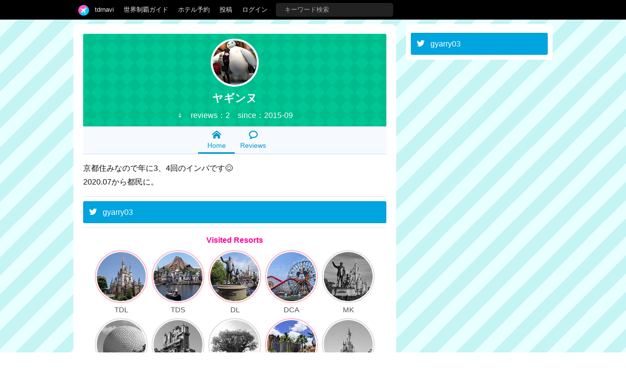

--- FILE ---
content_type: text/html; charset=utf-8
request_url: https://tdrnavi.jp/in/ya-gi/
body_size: 3625
content:
<!DOCTYPE html>
<html lang="ja" dir="ltr">
<head>


<meta charset="utf-8">
<meta name="viewport" content="width=device-width" />
<meta http-equiv="X-UA-Compatible" content="IE=Edge">
<title>ヤギンヌ | tdrnavi</title>
<meta name="description" content="ヤギンヌさんのプロフィールです。" />
<link rel="canonical" href="https://tdrnavi.jp/in/ya-gi/" />
<meta property="og:type" content="article" />
<meta property="og:site_name" content="tdrnavi" />
<meta property="og:title" content="ヤギンヌ | tdrnavi" />
<meta property="og:description" content="ヤギンヌさんのプロフィールです。" />
<meta property="og:url" content="https://tdrnavi.jp/in/ya-gi/" />
<meta property="og:image" content="https://tdrnavi.jp/resource/i/profile/300/fdd80ffbbba62a7fc4a4c4977fbf1324.jpeg" />
<meta property="fb:app_id" content="631906266832484" />
<meta name="twitter:card" content="summary_large_image" />
<meta name="twitter:site" content="@tdrnavi" />
<meta name="apple-mobile-web-app-title" content="tdrnavi">
<link rel="icon" href="/favicon.ico" type="image/x-icon" />
<link rel="apple-touch-icon" href="/apple-touch-icon-android.png" />
<link rel="alternate" type="application/rss+xml" title="RSS 2.0" href="https://tdrnavi.jp/rss20.xml" />
<link rel="stylesheet" type="text/css" href="/views/_images/css/style.min.css?v=1702302964">

<style type="text/css">
#contents{background-image: url("/views/_images/images/wall/nn_summer2.png");background-repeat:repeat;background-color:#EAF6F9;background-attachment:fixed}</style><!-- InstanceBeginEditable name="page_top" -->
<style type="text/css">
#userMsg{line-height:1.8}
#userMsg a{text-decoration:underline}
#userMsg a:hover{color:#FF6600}
.profileTitle{
    color:#ff0099;
    font-weight:bold;
    margin-bottom:8px;
}
</style>
<!-- InstanceEndEditable -->

</head>
<body id="pcview">
<div id="container">
<div id="containerInner">
<header>
<div id="globalNavi">
<div id="globalNaviInner">
<nav>

<ul class="nav">
<li class="tab"><a href="/" class="navi"><img src="/views/_images/images/logo/btn_3.png" width="22" height="22" class="mr12" />tdrnavi</a><ul class="dropdown"><li><a href="/">ホーム</a></li><li><a href="/park/review/">新着クチコミ</a></li><li><a href="/park/select/" rel="nofollow">クチコミを書く</a></li><li><a href="/park/review/award/">アワード</a></li><li><a href="/about/">サイト概要</a></li></ul></li><li class="tab"><a href="/guide/disney/" class="navi">世界制覇ガイド</a><ul class="dropdown"><li><a href="/guide/disney/"><i class="icon-dis"></i>　海外ディズニーの世界制覇ガイド</a></li><li><a href="/guide/dlr/"><i class="icon-dis"></i>　カリフォルニア</a></li><li><a href="/guide/wdw/"><i class="icon-dis"></i>　フロリダ</a></li><li><a href="/guide/hkdl/"><i class="icon-dis"></i>　香港ディズニー</a></li><li><a href="/guide/sdl/"><i class="icon-dis"></i>　上海ディズニー</a></li><li><a href="/guide/paris/"><i class="icon-dis"></i>　パリ</a></li><li><a href="/guide/aulani/"><i class="icon-dis"></i>　アウラニ（ハワイ）</a></li><li><a href="/guide/dcl/"><i class="icon-dis"></i>　クルーズ</a></li><li><a href="/guide/tdr/"><i class="icon-dis"></i>　東京</a></li><li><a href="/guide/disney/coming/"><i class="icon-dis"></i>　今後のオープン予定</a></li><li><a href="/guide/disney/closing/"><i class="icon-dis"></i>　今後のクローズ予定</a></li><li><a href="/universal/"><i class="icon-univ"></i>　ユニバーサル・スタジオ</a></li></ul></li><li class="tab"><a href="/hotel/" class="navi">ホテル予約</a></li><li class="tab"><a href="/park/select/" class="navi" rel="nofollow">投稿</a></li><li class="tab"><a href="/login/" class="navi" rel="nofollow">ログイン</a></li><li class="tab"><form action="/search/" method="GET" id="headerSearchBox"><input type="text" name="q" placeholder="キーワード検索" /></form></li></ul>
</nav>


</div>
</div><!-- /globalNavi -->



</header>




<div id="contents">
<div id="contentsInner">

<div id="main">
<div id="mainInner">
<section>



<!-- InstanceBeginEditable name="body" -->

<div style="position:relative">

<div class="userProfileBox">

		<a href="https://tdrnavi.jp/in/ya-gi/"><img src="/resource/i/profile/s_150/fdd80ffbbba62a7fc4a4c4977fbf1324.jpeg" width="90" height="90" class="circleIcon pointerNone" /></a>	
	<div class="userName bold"><a href="https://tdrnavi.jp/in/ya-gi/">ヤギンヌ</a></div>
	
	<div style="margin-top:5px">♀　reviews：2　since：2015-09</div></div>

<ul class="sMenuBox">
	<li class="active"><a href="https://tdrnavi.jp/in/ya-gi/"><i class="icom-home"></i><br />Home</a></li><li><a href="https://tdrnavi.jp/in/ya-gi/review/"><i class="icom-bubble2"></i><br />Reviews</a></li></ul>
<div id="userMsg" style="margin:15px 0">京都住みなので年に3、4回のインパです😌<br />
2020.07から都民に。</div><hr /><div class="nowrap"><a href="https://twitter.com/gyarry03" target="_blank" rel="noopener nofollow" class="moreBtn2"><i class="icom-twitter ml12 mr12"></i>gyarry03</a>
</div><hr /><div id="userAttr" class="center""><div class="mt12">
<div class="profileTitle">Visited Resorts</div>
<ul class="resortIconList">
<li><a href="/park/tdl/"><div class="circle"><img src="https://tdrnavi.jp/resource/i/park/s_150/park_1a.jpg" width="100" height="100" title="東京ディズニーランド" class="pointerNone" /></div>TDL</a></li>
<li><a href="/park/tds/"><div class="circle"><img src="https://tdrnavi.jp/resource/i/park/s_150/park_2a.jpg" width="100" height="100" title="東京ディズニーシー" class="pointerNone" /></div>TDS</a></li>
<li><a href="/park/dl/"><div class="circle"><img src="https://tdrnavi.jp/resource/i/park/s_150/park_3.jpg" width="100" height="100" title="ディズニーランド（アナハイム）" class="pointerNone" /></div>DL</a></li>
<li><a href="/park/dca/"><div class="circle"><img src="https://tdrnavi.jp/resource/i/park/s_150/dca.jpg" width="100" height="100" title="カリフォルニア・アドベンチャー" class="pointerNone" /></div>DCA</a></li>
<li class="none"><a href="/park/mk/"><div class="circle"><img src="https://tdrnavi.jp/resource/i/park/s_150/park_5.jpg" width="100" height="100" title="マジックキングダム" class="pointerNone" /></div>MK</a></li>
<li class="none"><a href="/park/ep/"><div class="circle"><img src="https://tdrnavi.jp/resource/i/park/s_150/park_6.jpg" width="100" height="100" title="エプコット" class="pointerNone" /></div>EPCOT</a></li>
<li class="none"><a href="/park/dhs/"><div class="circle"><img src="https://tdrnavi.jp/resource/i/park/s_150/park_7b.jpg" width="100" height="100" title="ハリウッドスタジオ" class="pointerNone" /></div>HS</a></li>
<li class="none"><a href="/park/dak/"><div class="circle"><img src="https://tdrnavi.jp/resource/i/park/s_150/park_8.jpg" width="100" height="100" title="アニマルキングダム" class="pointerNone" /></div>AK</a></li>
<li><a href="/park/aulani/"><div class="circle"><img src="https://tdrnavi.jp/resource/i/park/s_150/park_9a.jpg" width="100" height="100" title="アウラニ（ハワイ）" class="pointerNone" /></div>AULANI</a></li>
<li class="none"><a href="/park/dlp/"><div class="circle"><img src="https://tdrnavi.jp/resource/i/park/s_150/paris_02.jpg" width="100" height="100" title="ディズニーランド・パリ" class="pointerNone" /></div>DLP</a></li>
<li class="none"><a href="/park/wdsp/"><div class="circle"><img src="https://tdrnavi.jp/resource/i/park/s_150/park_11.jpg" width="100" height="100" title="ウォルトディズニースタジオ" class="pointerNone" /></div>WDS</a></li>
<li><a href="/park/hkdl/"><div class="circle"><img src="https://tdrnavi.jp/resource/i/park/s_150/park_12c.jpg" width="100" height="100" title="香港ディズニーランド" class="pointerNone" /></div>HKDL</a></li>
<li class="none"><a href="/park/sdl/"><div class="circle"><img src="https://tdrnavi.jp/resource/i/park/s_150/shdl.jpg" width="100" height="100" title="上海ディズニーランド" class="pointerNone" /></div>SHDL</a></li>
<li class="none"><a href="/park/dcl/"><div class="circle"><img src="https://tdrnavi.jp/resource/i/park/s_150/park_dcl.jpg" width="100" height="100" title="ディズニー・クルーズライン" class="pointerNone" /></div>DCL</a></li>
</ul>
</div>
<div class="mt12">
<div class="profileTitle">Favorite Characters</div>
<div>
ミッキー</div>
</div>
</div></div>

<h2 class="title center">Reviews</h2>
<div style="margin-top:-7px">
<ul>
<li class="reviewList">
<a href="/park/tdr/21010">
<div class="reviewList-photo"><img src="/resource/i/spot/t_300/9f8c7f31144bef1bd7880f088fab07f4.jpg" width="200" height="140" class="pointerNone" loading="lazy" />
</div><div class="reviewList-rBox">
<div class="title">35周年ミッキー・カピターノ</div>
<div class="reviewList-spot nowrapHidden">TDR：東京ディズニーシー・ホテルミラコスタ</div>
<div class="reviewList-score nowrapHidden"><span class="pink bold"><i class="icom-heart"></i> 9</span>　</div>
<div class="reviewList-bbox">
<div class="reviewList-trip">2018年4月に訪問</div></div>
</div>
<div class="clear"></div>
</a></li>
<li class="reviewList">
<a href="/park/tdr/20998">
<div class="reviewList-photo"><img src="/resource/i/spot/t_300/06f100f4b301c9e6d84a0ef00551af83.jpg" width="200" height="140" class="pointerNone" loading="lazy" />
</div><div class="reviewList-rBox">
<div class="title">ホテルレストラン「カンナ」でゆったりディナー♫</div>
<div class="reviewList-spot nowrapHidden">TDR：カンナ</div>
<div class="reviewList-score nowrapHidden"><span class="pink bold"><i class="icom-heart"></i> 7</span>　</div>
<div class="reviewList-bbox">
<div class="reviewList-trip">2018年4月に訪問</div></div>
</div>
<div class="clear"></div>
</a></li>
</ul>
</div>







	<!-- InstanceEndEditable -->

</section>
</div>
</div><!-- /#main -->

<div id="sub">
<aside>

<!-- InstanceBeginEditable name="sidemenu" -->
<div class="sideFix">
	<div class="sideMenu"><div class="body"><a href="https://twitter.com/gyarry03" target="_blank" rel="noopener nofollow" class="moreBtn2"><i class="icom-twitter ml12 mr12"></i>gyarry03</a>
</div></div></div><!-- InstanceEndEditable -->

</aside>
</div><!-- /#sub -->


</div>
</div><!-- /#contents -->
    
</div>
</div><!-- /#container -->


<footer>

<div class="footerInner">
    <div class="footerBox">
        <ul class="menuList">
            <li><a href="/">ホーム</a></li>
            <li><a href="/park/review/">新着クチコミ</a></li>
            <li><a href="/park/select/">クチコミを書く</a></li>
            <li><a href="/park/review/award/">アワード</a></li>
            <li><a href="/about/">サイト概要</a></li>
            <li><a href="/support/contact/" rel="nofollow">お問い合わせ</a></li>
            <li><a href="/support/terms" rel="nofollow">利用規約</a></li>
            <li style="letter-spacing:4px"><a href="https://twitter.com/tdrnavi" target="_blank" rel="noopener nofollow"><i class="icom-twitter large"></i></a></li>
        </ul>
    </div>

    <div class="footerBox">
        <ul class="menuList">
            <li><a href="/guide/disney/" class="bold" style="font-size:34px">DISNEY</a></li>
            <li><a href="/guide/dlr/">カリフォルニア</a></li>
            <li><a href="/guide/wdw/">フロリダ</a></li>
            <li><a href="/guide/hkdl/">香港ディズニーランド</a></li>
            <li><a href="/guide/sdl/">上海ディズニーランド</a></li>
            <li><a href="/guide/paris/">ディズニーランド・パリ</a></li>
            <li><a href="/guide/aulani/">アウラニ（ハワイ）</a></li>
            <li><a href="/guide/dcl/">ディズニー・クルーズライン</a></li>
            <li><a href="/guide/tdr/">東京ディズニーリゾート</a></li>
            <li><a href="/guide/disney/coming/">今後のオープン予定</a></li>
            <li><a href="/guide/disney/closing/">今後のクローズ予定</a></li>
        </ul>
    </div>

    <div class="footerBox">
        <ul class="menuList">
            <li><a href="/universal/" class="bold" style="font-size:34px">UNIVERSAL</a></li>
            <li><a href="/park/ush/">ハリウッド</a></li>
            <li><a href="/park/usf/">オーランド</a></li>
            <li><a href="/park/uss/">シンガポール</a></li>
        </ul>
    </div>
</div>




<address>&copy;2008-2026 tdrnavi.jp</address>
</footer>

<script type="text/javascript" src="/views/_images/js/jquery.min.js"></script>
<script type="text/javascript" src="/views/_images/js/common.min.js?v=1656248421"></script>
<script>
CSRF_TOKEN = '07a77e0161786a73b54b0cb5e52d6f2b';
NAV_ROOT_URL = '/';
NAV_LOGIN = 0;
NAV_IS_MOBILE = 0;

var NAV_LOGIN_RD = '/in/ya-gi/';

</script>

    <script async src="https://www.googletagmanager.com/gtag/js?id=G-RENWBDB3PK"></script>
    <script>
        window.dataLayer = window.dataLayer || [];
        function gtag(){dataLayer.push(arguments);}
        gtag('js', new Date());
        gtag('config', 'G-RENWBDB3PK');
    </script>


<!-- InstanceBeginEditable name="page_bottom" -->
<!-- InstanceEndEditable -->

</body>
</html>
